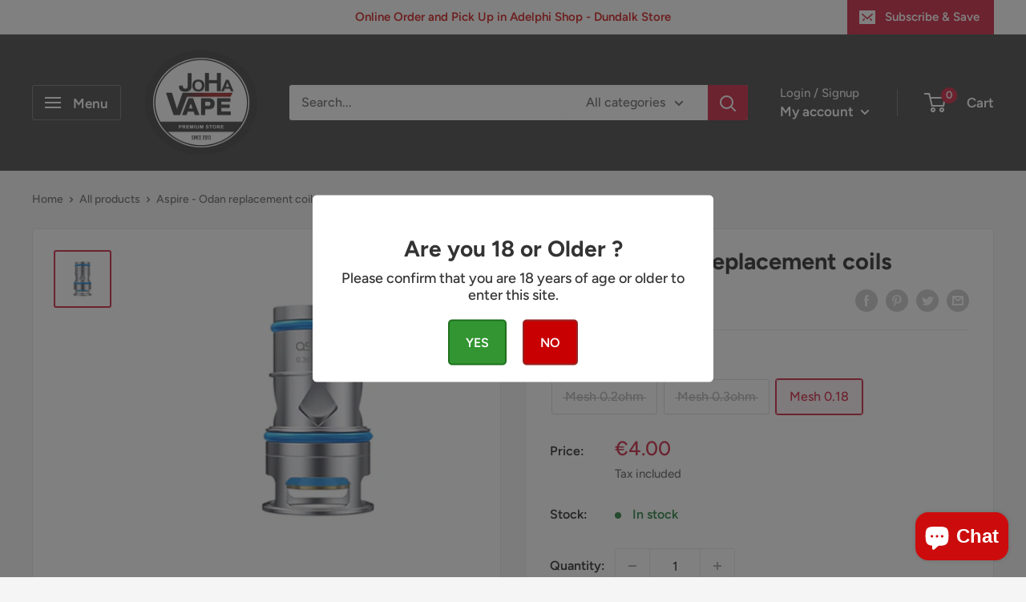

--- FILE ---
content_type: text/javascript
request_url: https://johavape.ie/cdn/shop/t/31/assets/custom.js?v=102476495355921946141646404333
body_size: -617
content:
//# sourceMappingURL=/cdn/shop/t/31/assets/custom.js.map?v=102476495355921946141646404333
